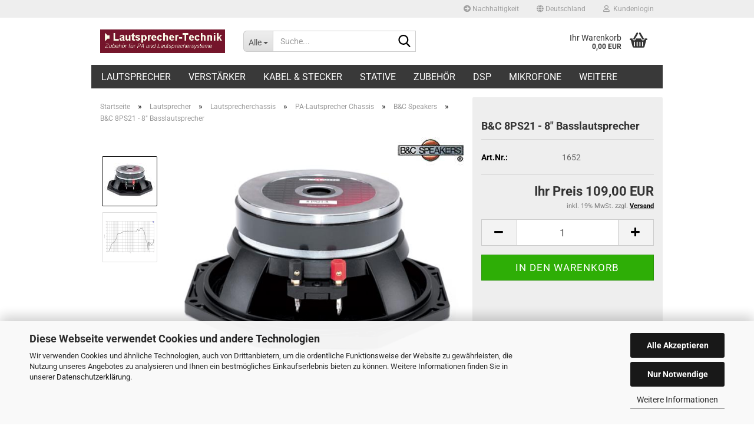

--- FILE ---
content_type: text/html; charset=utf-8
request_url: https://www.lautsprecher-technik.de/8PS21-Bass-Lautsprecher.html
body_size: 13009
content:
<!DOCTYPE html> <html xmlns="http://www.w3.org/1999/xhtml" dir="ltr" lang="de"> <head> <meta name="viewport" content="width=device-width, initial-scale=1, minimum-scale=1.0" /> <meta http-equiv="Content-Type" content="text/html; charset=utf-8" /> <meta name="language" content="de" /> <meta name="keywords" content="B&amp;C, 8PS21, Basslautsprecher" /> <meta name="description" content="B&amp;C 8PS21 Basslautsprecher 8 Zoll 8 Ohm" /> <title>B&amp;C 8PS21 - 8&quot; Basslautsprecher - Lautsprecher-Technik</title> <meta property="og:title" content="B&amp;C 8PS21 - 8&quot; Basslautsprecher" /> <meta property="og:site_name" content="" /> <meta property="og:locale" content="de_DE" /> <meta property="og:type" content="product" /> <meta property="og:description" content="B&amp;C 8PS21 Basslautsprecher 8 Zoll 8 Ohm" /> <meta property="og:image" content="https://www.lautsprecher-technik.de/images/product_images/info_images/8PS21-rear.jpg" /> <meta property="og:image" content="https://www.lautsprecher-technik.de/images/product_images/info_images/8ps21_c.png" /> <base href="https://www.lautsprecher-technik.de/" /> <link rel="shortcut icon" href="https://www.lautsprecher-technik.de/images/logos/favicon.ico" type="image/x-icon" /> <link id="main-css" type="text/css" rel="stylesheet" href="public/theme/styles/system/main.min.css?bust=1768664308" /> <meta name="robots" content="index,follow" /> <link rel="canonical" href="https://www.lautsprecher-technik.de/8PS21-Bass-Lautsprecher.html" /> <meta property="og:url" content="https://www.lautsprecher-technik.de/8PS21-Bass-Lautsprecher.html"> <script src="https://cdn.gambiohub.com/sdk/1.2.0/dist/bundle.js"></script><script>var payPalText = {"ecsNote":"Bitte w\u00e4hlen Sie ihre gew\u00fcnschte PayPal-Zahlungsweise.","paypalUnavailable":"PayPal steht f\u00fcr diese Transaktion im Moment nicht zur Verf\u00fcgung.","errorContinue":"weiter","continueToPayPal":"Weiter mit","errorCheckData":"Es ist ein Fehler aufgetreten. Bitte \u00fcberpr\u00fcfen Sie Ihre Eingaben."};var payPalButtonSettings = {"env":"live","commit":false,"style":{"label":"checkout","shape":"rect","color":"blue","layout":"vertical","tagline":false},"locale":"","fundingCardAllowed":true,"fundingELVAllowed":true,"fundingCreditAllowed":false,"createPaymentUrl":"https:\/\/www.lautsprecher-technik.de\/shop.php?do=PayPalHub\/CreatePayment&initiator=ecs","authorizedPaymentUrl":"https:\/\/www.lautsprecher-technik.de\/shop.php?do=PayPalHub\/AuthorizedPayment&initiator=ecs","checkoutUrl":"https:\/\/www.lautsprecher-technik.de\/shop.php?do=PayPalHub\/RedirectGuest","useVault":false,"jssrc":"https:\/\/www.paypal.com\/sdk\/js?client-id=AVEjCpwSc-e9jOY8dHKoTUckaKtPo0shiwe_T2rKtxp30K4TYGRopYjsUS6Qmkj6bILd7Nt72pbMWCXe&commit=false&intent=capture&components=buttons%2Cmarks%2Cmessages%2Cfunding-eligibility%2Cgooglepay%2Capplepay%2Ccard-fields&integration-date=2021-11-25&enable-funding=paylater&merchant-id=SY7DWDJHPSY9U&currency=EUR","partnerAttributionId":"GambioGmbH_Cart_Hub_PPXO","createOrderUrl":"https:\/\/www.lautsprecher-technik.de\/shop.php?do=PayPalHub\/CreateOrder&initiator=ecs","getOrderUrl":"https:\/\/www.lautsprecher-technik.de\/shop.php?do=PayPalHub\/GetOrder","approvedOrderUrl":"https:\/\/www.lautsprecher-technik.de\/shop.php?do=PayPalHub\/ApprovedOrder&initiator=ecs","paymentApproved":false,"developmentMode":false,"cartAmount":0};var jsShoppingCart = {"languageCode":"de","verifySca":"https:\/\/www.lautsprecher-technik.de\/shop.php?do=PayPalHub\/VerifySca","totalAmount":"0.00","currency":"EUR","env":"live","commit":false,"style":{"label":"checkout","shape":"rect","color":"blue","layout":"vertical","tagline":false},"locale":"","fundingCardAllowed":true,"fundingELVAllowed":true,"fundingCreditAllowed":false,"createPaymentUrl":"https:\/\/www.lautsprecher-technik.de\/shop.php?do=PayPalHub\/CreatePayment&initiator=ecs","authorizedPaymentUrl":"https:\/\/www.lautsprecher-technik.de\/shop.php?do=PayPalHub\/AuthorizedPayment&initiator=ecs","checkoutUrl":"https:\/\/www.lautsprecher-technik.de\/shop.php?do=PayPalHub\/RedirectGuest","useVault":false,"jssrc":"https:\/\/www.paypal.com\/sdk\/js?client-id=AVEjCpwSc-e9jOY8dHKoTUckaKtPo0shiwe_T2rKtxp30K4TYGRopYjsUS6Qmkj6bILd7Nt72pbMWCXe&commit=false&intent=capture&components=buttons%2Cmarks%2Cmessages%2Cfunding-eligibility%2Cgooglepay%2Capplepay%2Ccard-fields&integration-date=2021-11-25&enable-funding=paylater&merchant-id=SY7DWDJHPSY9U&currency=EUR","partnerAttributionId":"GambioGmbH_Cart_Hub_PPXO","createOrderUrl":"https:\/\/www.lautsprecher-technik.de\/shop.php?do=PayPalHub\/CreateOrder&initiator=ecs","getOrderUrl":"https:\/\/www.lautsprecher-technik.de\/shop.php?do=PayPalHub\/GetOrder","approvedOrderUrl":"https:\/\/www.lautsprecher-technik.de\/shop.php?do=PayPalHub\/ApprovedOrder&initiator=ecs","paymentApproved":false,"developmentMode":false,"cartAmount":0};var payPalBannerSettings = {"useVault":false,"jssrc":"https:\/\/www.paypal.com\/sdk\/js?client-id=AVEjCpwSc-e9jOY8dHKoTUckaKtPo0shiwe_T2rKtxp30K4TYGRopYjsUS6Qmkj6bILd7Nt72pbMWCXe&commit=false&intent=capture&components=buttons%2Cmarks%2Cmessages%2Cfunding-eligibility%2Cgooglepay%2Capplepay%2Ccard-fields&integration-date=2021-11-25&enable-funding=paylater&merchant-id=SY7DWDJHPSY9U&currency=EUR","partnerAttributionId":"GambioGmbH_Cart_Hub_PPXO","positions":{"cartBottom":{"placement":"cart","style":{"layout":"text","logo":{"type":"primary"},"text":{"color":"black"},"color":"blue","ratio":"1x1"}},"product":{"placement":"product","style":{"layout":"text","logo":{"type":"primary"},"text":{"color":"black"},"color":"blue","ratio":"1x1"}}},"currency":"EUR","cartAmount":0,"productsPrice":109};</script><script id="paypalconsent" type="application/json">{"purpose_id":5}</script><script data-type="text/javascript" data-managed="as-oil" data-purposes="5" type="as-oil">
window.PayPalAsOilClearToLoad = true;
window.dispatchEvent(new Event('PayPalClearedToLoad'));
</script><script src="GXModules/Gambio/Hub/Shop/Javascript/PayPalLoader-bust_1758138388.js" async></script><link rel="stylesheet" href="https://cdn.gambiohub.com/sdk/1.2.0/dist/css/gambio_hub.css"> </head> <body class="page-product-info" data-gambio-namespace="https://www.lautsprecher-technik.de/public/theme/javascripts/system" data-jse-namespace="https://www.lautsprecher-technik.de/JSEngine/build" data-gambio-controller="initialize" data-gambio-widget="input_number responsive_image_loader transitions header image_maps modal history dropdown core_workarounds anchor" data-input_number-separator="," > <div id="outer-wrapper" > <header id="header" class="navbar"> <div id="topbar-container"> <div class="navbar-topbar"> <nav data-gambio-widget="menu link_crypter" data-menu-switch-element-position="false" data-menu-events='{"desktop": ["click"], "mobile": ["click"]}' data-menu-ignore-class="dropdown-menu"> <ul class="nav navbar-nav navbar-right" data-menu-replace="partial"> <li class="navbar-topbar-item"> <ul id="secondaryNavigation" class="nav navbar-nav ignore-menu"> <li class="navbar-topbar-item hidden-xs content-manager-item"> <a title="Nachhaltigkeit" href="https://www.lautsprecher-technik.de/info/nachhaltigkeit.html" > <span class="fa fa-arrow-circle-right visble-xs-block"></span>
                                                    Nachhaltigkeit
                                                </a> </li> </ul> <script id="secondaryNavigation-menu-template" type="text/mustache">
                                    
                                        <ul id="secondaryNavigation" class="nav navbar-nav">
                                            <li v-for="(item, index) in items" class="navbar-topbar-item hidden-xs content-manager-item">
                                                <a href="javascript:;" :title="item.title" @click="goTo(item.content)">
                                                    <span class="fa fa-arrow-circle-right visble-xs-block"></span>
                                                    {{item.title}}
                                                </a>
                                            </li>
                                        </ul>
                                    
                                </script> </li> <li class="dropdown navbar-topbar-item first"> <a href="#" class="dropdown-toggle" data-toggle-hover="dropdown" role="button" aria-label="" title=""> <span class="hidden-xs"> <span class="fa fa-globe"></span>
																	
																															

															Deutschland
														</span> <span class="visible-xs-block">
															&nbsp;Lieferland
														</span> </a> <ul class="level_2 dropdown-menu ignore-menu arrow-top"> <li class="arrow"></li> <li> <form action="/8PS21-Bass-Lautsprecher.html" method="POST" class="form-horizontal"> <div class="form-group"> <label style="display: inline">Lieferland
																	    <select name="switch_country" class="form-control"> <option value="BE" >Belgien</option> <option value="BG" >Bulgarien</option> <option value="DE" selected>Deutschland</option> <option value="DK" >Dänemark</option> <option value="EE" >Estland</option> <option value="FI" >Finnland</option> <option value="FR" >Frankreich</option> <option value="GR" >Griechenland</option> <option value="IE" >Irland</option> <option value="IT" >Italien</option> <option value="HR" >Kroatien</option> <option value="LV" >Lettland</option> <option value="LI" >Liechtenstein</option> <option value="LT" >Litauen</option> <option value="LU" >Luxemburg</option> <option value="MT" >Malta</option> <option value="NL" >Niederlande</option> <option value="AT" >Österreich</option> <option value="PL" >Polen</option> <option value="PT" >Portugal</option> <option value="RO" >Rumänien</option> <option value="SE" >Schweden</option> <option value="CH" >Schweiz</option> <option value="SK" >Slowakei (Slowakische Republik)</option> <option value="SI" >Slowenien</option> <option value="ES" >Spanien</option> <option value="CZ" >Tschechische Republik</option> <option value="HU" >Ungarn</option> <option value="CY" >Zypern</option> </select> </label
																</div> <div class="dropdown-footer row"> <input type="submit" class="btn btn-primary btn-block" value="Speichern" title="Speichern" /> </div> </form> </li> </ul> </li> <li class="dropdown navbar-topbar-item"> <a title="Anmeldung" href="/8PS21-Bass-Lautsprecher.html#" class="dropdown-toggle" data-toggle-hover="dropdown" role="button" aria-label="Kundenlogin"> <span class="fa fa-user-o"></span>
														
																									

												&nbsp;Kundenlogin
											</a> <ul class="dropdown-menu dropdown-menu-login arrow-top"> <li class="arrow"></li> <li class="dropdown-header hidden-xs">Kundenlogin</li> <li> <form action="https://www.lautsprecher-technik.de/login.php?action=process" method="post" class="form-horizontal"> <input type="hidden" name="return_url" value="https://www.lautsprecher-technik.de/8PS21-Bass-Lautsprecher.html"> <input type="hidden" name="return_url_hash" value="312be47a8f7d935ba44119ccbf45b9700d7d810aaff7beb3bc74217c0a759dd5"> <div class="form-group"> <label for="box-login-dropdown-login-username" class="form-control sr-only">E-Mail</label> <input autocomplete="username" type="email" id="box-login-dropdown-login-username" oninvalid="this.setCustomValidity('Bitte geben Sie eine korrekte Emailadresse ein.')" class="form-control" placeholder="E-Mail" name="email_address" /> </div> <div class="form-group password-form-field" data-gambio-widget="show_password"> <label for="box-login-dropdown-login-password" class="form-control sr-only">Passwort</label> <input autocomplete="current-password" type="password" id="box-login-dropdown-login-password" class="form-control" placeholder="Passwort" name="password" /> <button class="btn show-password hidden" type="button"> <i class="fa fa-eye" aria-hidden="true"></i> <span class="sr-only">Toggle Password View</span> </button> </div> <div class="dropdown-footer row"> <input type="submit" class="btn btn-primary btn-block" value="Anmelden" /> <ul> <li> <a title="Konto erstellen" href="https://www.lautsprecher-technik.de/shop.php?do=CreateRegistree">
												Konto erstellen
											</a> </li> <li> <a title="Passwort vergessen?" href="https://www.lautsprecher-technik.de/password_double_opt.php">
												Passwort vergessen?
											</a> </li> </ul> </div> </form> </li> </ul> </li> <li class="navbar-topbar-item visible-xs"> <a title="Nachhaltigkeit" href="https://www.lautsprecher-technik.de/info/nachhaltigkeit.html" > <span class="fa fa-arrow-circle-right"></span>
											&nbsp;Nachhaltigkeit
										</a> </li> </ul> </nav> </div> </div> <div class="inside"> <div class="row"> <div class="navbar-header" data-gambio-widget="mobile_menu"> <div id="navbar-brand" class="navbar-brand"> <a href="https://www.lautsprecher-technik.de/" title=""> <img id="main-header-logo" class="img-responsive" src="https://www.lautsprecher-technik.de/images/logos/lt_logo_logo.jpg" alt="-Logo"> </a> </div> <button type="button" class="navbar-toggle" aria-label="navigationbar toggle button" data-mobile_menu-target="#categories .navbar-collapse" data-mobile_menu-body-class="categories-open" data-mobile_menu-toggle-content-visibility> <img src="public/theme/images/svgs/bars.svg" class="gx-menu svg--inject" alt="menu bars icon"> </button> <button type="button" class="navbar-toggle cart-icon" data-mobile_menu-location="shopping_cart.php"> <img src="public/theme/images/svgs/basket.svg" class="gx-cart-basket svg--inject" alt="shopping cart icon"> <span class="cart-products-count hidden">
				0
			</span> </button> <button type="button" class="navbar-toggle" data-mobile_menu-target=".navbar-search" data-mobile_menu-body-class="search-open" data-mobile_menu-toggle-content-visibility  aria-label=""> <img src="public/theme/images/svgs/search.svg" class="gx-search svg--inject" alt=""> </button> </div> <div class="navbar-search collapse"> <p class="navbar-search-header dropdown-header">Suche</p> <form role="search" action="advanced_search_result.php" method="get" data-gambio-widget="live_search"> <div class="navbar-search-input-group input-group"> <div class="navbar-search-input-group-btn input-group-btn custom-dropdown" data-dropdown-trigger-change="false" data-dropdown-trigger-no-change="false"> <button aria-label="Suche..." type="button" class="btn btn-default dropdown-toggle" data-toggle="dropdown" aria-haspopup="true" aria-expanded="false"> <span class="dropdown-name">Alle</span> <span class="caret"></span> </button> <ul class="dropdown-menu"> <li><a href="#" data-rel="0">Alle</a></li> <li><a href="#" data-rel="155">Verstärker</a></li> <li><a href="#" data-rel="216">Lautsprecher</a></li> <li><a href="#" data-rel="39">Kabel & Stecker</a></li> <li><a href="#" data-rel="30">Stative</a></li> <li><a href="#" data-rel="40">Zubehör</a></li> <li><a href="#" data-rel="221">DSP</a></li> <li><a href="#" data-rel="223">Mikrofone</a></li> <li><a href="#" data-rel="59">Demo- und Gebrauchtware</a></li> <li><a href="#" data-rel="225">Gehäuse</a></li> </ul> <label for="top-search-button-categories-id" class="sr-only">Alle</label> <select id="top-search-button-categories-id" name="categories_id"> <option value="0">Alle</option> <option value="155">Verstärker</option> <option value="216">Lautsprecher</option> <option value="39">Kabel & Stecker</option> <option value="30">Stative</option> <option value="40">Zubehör</option> <option value="221">DSP</option> <option value="223">Mikrofone</option> <option value="59">Demo- und Gebrauchtware</option> <option value="225">Gehäuse</option> </select> </div> <input type="text" id="search-field-input" name="keywords" placeholder="Suche..." class="form-control search-input" autocomplete="off" /> <button type="submit" class="form-control-feedback" aria-label="Suchen"> <img src="public/theme/images/svgs/search.svg" class="gx-search-input svg--inject" alt=""> </button> <label for="search-field-input" class="control-label sr-only">Suche...</label> </div> <input type="hidden" value="1" name="inc_subcat" /> <div class="navbar-search-footer visible-xs-block"> <button class="btn btn-primary btn-block" type="submit">
								Suche...
							</button> <a href="advanced_search.php" class="btn btn-default btn-block" title="Erweiterte Suche">
								Erweiterte Suche
							</a> </div> <div class="search-result-container"></div> </form> </div> <div class="custom-container"> <div class="inside"> </div> </div> <nav id="cart-container" class="navbar-cart" data-gambio-widget="menu cart_dropdown" data-menu-switch-element-position="false"> <ul class="cart-container-inner"> <li> <a href="https://www.lautsprecher-technik.de/shopping_cart.php" class="dropdown-toggle"> <img src="public/theme/images/svgs/basket.svg" alt="shopping cart icon" class="gx-cart-basket svg--inject"> <span class="cart">
									Ihr Warenkorb<br /> <span class="products">
										0,00 EUR
									</span> </span> <span class="cart-products-count hidden"> </span> </a> <ul class="dropdown-menu arrow-top cart-dropdown cart-empty"> <li class="arrow"></li> <script>
            function ga4ViewCart() {
                console.log('GA4 is disabled');
            }
        </script> <li class="cart-dropdown-inside"> <div class="cart-empty">
							Sie haben noch keine Artikel in Ihrem Warenkorb.
						</div> </li> </ul> </li> </ul> </nav> </div> </div> <noscript> <div class="alert alert-danger noscript-notice" role="alert">
			JavaScript ist in Ihrem Browser deaktiviert. Aktivieren Sie JavaScript, um alle Funktionen des Shops nutzen und alle Inhalte sehen zu können.
		</div> </noscript> <div id="categories"> <div class="navbar-collapse collapse"> <nav class="navbar-default navbar-categories" data-gambio-widget="menu"> <ul class="level-1 nav navbar-nav"> <li class="dropdown level-1-child" data-id="216"> <a class="dropdown-toggle" href="https://www.lautsprecher-technik.de/lautsprecher/" title="Lautsprecher">
												
													Lautsprecher
												
																							</a> <ul data-level="2" class="level-2 dropdown-menu dropdown-menu-child"> <li class="enter-category hidden-sm hidden-md hidden-lg show-more"> <a class="dropdown-toggle" href="https://www.lautsprecher-technik.de/lautsprecher/" title="Lautsprecher">
																		
																			Lautsprecher anzeigen
																		
																	</a> </li> <li class="dropdown level-2-child"> <a href="https://www.lautsprecher-technik.de/lautsprecher/lautsprecherchassis/" title="Lautsprecherchassis">
																			Lautsprecherchassis
																		</a> <ul data-level="3" class="level-3 dropdown-menu dropdown-menu-child"> <li class="enter-category"> <a href="https://www.lautsprecher-technik.de/lautsprecher/lautsprecherchassis/" title="Lautsprecherchassis" class="dropdown-toggle">
																						Lautsprecherchassis anzeigen
																					</a> </li> <li class="level-3-child"> <a href="https://www.lautsprecher-technik.de/lautsprecher/lautsprecherchassis/pa-lautsprecher/" title="PA-Lautsprecher Chassis">
																								PA-Lautsprecher Chassis
																							</a> </li> <li class="level-3-child"> <a href="https://www.lautsprecher-technik.de/lautsprecher/lautsprecherchassis/einbaulautsprecher/" title="Einbaulautsprecher">
																								Einbaulautsprecher
																							</a> </li> <li class="level-3-child"> <a href="https://www.lautsprecher-technik.de/lautsprecher/lautsprecherchassis/gitarre-und-bass/" title="Gitarre und Bass">
																								Gitarre und Bass
																							</a> </li> <li class="level-3-child"> <a href="https://www.lautsprecher-technik.de/lautsprecher/lautsprecherchassis/hifi-lautsprecher/" title="HiFi-Lautsprecher">
																								HiFi-Lautsprecher
																							</a> </li> <li class="level-3-child"> <a href="https://www.lautsprecher-technik.de/lautsprecher/lautsprecherchassis/nach-durchmesser/" title="Lautsprecher nach Durchmesser">
																								Lautsprecher nach Durchmesser
																							</a> </li> </ul> </li> <li class="dropdown level-2-child"> <a href="https://www.lautsprecher-technik.de/lautsprecher/hochtonhoerner/" title="Hochtonhörner">
																			Hochtonhörner
																		</a> <ul data-level="3" class="level-3 dropdown-menu dropdown-menu-child"> <li class="enter-category"> <a href="https://www.lautsprecher-technik.de/lautsprecher/hochtonhoerner/" title="Hochtonhörner" class="dropdown-toggle">
																						Hochtonhörner anzeigen
																					</a> </li> <li class="level-3-child"> <a href="https://www.lautsprecher-technik.de/lautsprecher/hochtonhoerner/1-zoll-anschluss/" title="1 Zoll Anschluß">
																								1 Zoll Anschluß
																							</a> </li> <li class="level-3-child"> <a href="https://www.lautsprecher-technik.de/lautsprecher/hochtonhoerner/1-4-zoll-anschluss/" title="1.4 Zoll Anschluß">
																								1.4 Zoll Anschluß
																							</a> </li> <li class="level-3-child"> <a href="https://www.lautsprecher-technik.de/lautsprecher/hochtonhoerner/2-zoll-anschluss/" title="2 Zoll Anschluß">
																								2 Zoll Anschluß
																							</a> </li> <li class="level-3-child"> <a href="https://www.lautsprecher-technik.de/lautsprecher/hochtonhoerner/adaper/" title="Adaper">
																								Adaper
																							</a> </li> <li class="level-3-child"> <a href="https://www.lautsprecher-technik.de/lautsprecher/hochtonhoerner/limmer-horns/" title="Limmer Horns">
																								Limmer Horns
																							</a> </li> </ul> </li> <li class="level-2-child"> <a href="https://www.lautsprecher-technik.de/lautsprecher/lautsprecherbausaetze-236/" title="Frequenzweichen">
																			Frequenzweichen
																		</a> </li> <li class="dropdown level-2-child"> <a href="https://www.lautsprecher-technik.de/lautsprecher/lautsprecherbausaetze/" title="Lautsprecherbausätze">
																			Lautsprecherbausätze
																		</a> <ul data-level="3" class="level-3 dropdown-menu dropdown-menu-child"> <li class="enter-category"> <a href="https://www.lautsprecher-technik.de/lautsprecher/lautsprecherbausaetze/" title="Lautsprecherbausätze" class="dropdown-toggle">
																						Lautsprecherbausätze anzeigen
																					</a> </li> <li class="level-3-child"> <a href="https://www.lautsprecher-technik.de/lautsprecher/lautsprecherbausaetze/Gehaeusebau/" title="Gehäusebau">
																								Gehäusebau
																							</a> </li> <li class="level-3-child"> <a href="https://www.lautsprecher-technik.de/lautsprecher/lautsprecherbausaetze/pa-lautsprecher-104/" title="PA-Lautsprecher">
																								PA-Lautsprecher
																							</a> </li> </ul> </li> <li class="enter-category hidden-more hidden-xs"> <a class="dropdown-toggle col-xs-6" href="https://www.lautsprecher-technik.de/lautsprecher/" title="Lautsprecher">Lautsprecher anzeigen</a> <span class="close-menu-container col-xs-6"> <span class="close-flyout"> <i class="fa fa-close"></i> </span> </span> </li> </ul> </li> <li class="dropdown level-1-child" data-id="155"> <a class="dropdown-toggle" href="https://www.lautsprecher-technik.de/verstaerker-endstufen/" title="Verstärker">
												
													Verstärker
												
																							</a> <ul data-level="2" class="level-2 dropdown-menu dropdown-menu-child"> <li class="enter-category hidden-sm hidden-md hidden-lg show-more"> <a class="dropdown-toggle" href="https://www.lautsprecher-technik.de/verstaerker-endstufen/" title="Verstärker">
																		
																			Verstärker anzeigen
																		
																	</a> </li> <li class="level-2-child"> <a href="https://www.lautsprecher-technik.de/verstaerker-endstufen/bittner/" title="Bittner Verstärker">
																			Bittner Verstärker
																		</a> </li> <li class="level-2-child"> <a href="https://www.lautsprecher-technik.de/verstaerker-endstufen/lexa-audio/" title="Lexa Audio">
																			Lexa Audio
																		</a> </li> <li class="level-2-child"> <a href="https://www.lautsprecher-technik.de/verstaerker-endstufen/qsc/" title="QSC">
																			QSC
																		</a> </li> <li class="enter-category hidden-more hidden-xs"> <a class="dropdown-toggle col-xs-6" href="https://www.lautsprecher-technik.de/verstaerker-endstufen/" title="Verstärker">Verstärker anzeigen</a> <span class="close-menu-container col-xs-6"> <span class="close-flyout"> <i class="fa fa-close"></i> </span> </span> </li> </ul> </li> <li class="dropdown level-1-child" data-id="39"> <a class="dropdown-toggle" href="https://www.lautsprecher-technik.de/kabel-stecker/" title="Kabel &amp; Stecker">
												
													Kabel &amp; Stecker
												
																							</a> <ul data-level="2" class="level-2 dropdown-menu dropdown-menu-child"> <li class="enter-category hidden-sm hidden-md hidden-lg show-more"> <a class="dropdown-toggle" href="https://www.lautsprecher-technik.de/kabel-stecker/" title="Kabel &amp; Stecker">
																		
																			Kabel & Stecker anzeigen
																		
																	</a> </li> <li class="level-2-child"> <a href="https://www.lautsprecher-technik.de/kabel-stecker/adapter/" title="Adapter">
																			Adapter
																		</a> </li> <li class="level-2-child"> <a href="https://www.lautsprecher-technik.de/kabel-stecker/kabelbinder-klettband/" title="Kabelbinder + Klettband">
																			Kabelbinder + Klettband
																		</a> </li> <li class="level-2-child"> <a href="https://www.lautsprecher-technik.de/kabel-stecker/lautsprecherkabel/" title="Lautsprecherkabel">
																			Lautsprecherkabel
																		</a> </li> <li class="level-2-child"> <a href="https://www.lautsprecher-technik.de/kabel-stecker/mikrofon-und-instrumentenkabel/" title="Mikrofon- und Instrumentenkabel">
																			Mikrofon- und Instrumentenkabel
																		</a> </li> <li class="level-2-child"> <a href="https://www.lautsprecher-technik.de/kabel-stecker/steckverbinder/" title="Steckverbinder">
																			Steckverbinder
																		</a> </li> <li class="enter-category hidden-more hidden-xs"> <a class="dropdown-toggle col-xs-6" href="https://www.lautsprecher-technik.de/kabel-stecker/" title="Kabel &amp; Stecker">Kabel & Stecker anzeigen</a> <span class="close-menu-container col-xs-6"> <span class="close-flyout"> <i class="fa fa-close"></i> </span> </span> </li> </ul> </li> <li class="dropdown level-1-child" data-id="30"> <a class="dropdown-toggle" href="https://www.lautsprecher-technik.de/stative/" title="Stative">
												
													Stative
												
																							</a> <ul data-level="2" class="level-2 dropdown-menu dropdown-menu-child"> <li class="enter-category hidden-sm hidden-md hidden-lg show-more"> <a class="dropdown-toggle" href="https://www.lautsprecher-technik.de/stative/" title="Stative">
																		
																			Stative anzeigen
																		
																	</a> </li> <li class="level-2-child"> <a href="https://www.lautsprecher-technik.de/stative/bildschirmstative/" title="Bildschirmstative">
																			Bildschirmstative
																		</a> </li> <li class="level-2-child"> <a href="https://www.lautsprecher-technik.de/stative/flughardware-und-stativflansche/" title="Flughardware">
																			Flughardware
																		</a> </li> <li class="level-2-child"> <a href="https://www.lautsprecher-technik.de/stative/lautsprecherstative/" title="Lautsprecherstative">
																			Lautsprecherstative
																		</a> </li> <li class="level-2-child"> <a href="https://www.lautsprecher-technik.de/stative/lichtstative/" title="Lichtstative">
																			Lichtstative
																		</a> </li> <li class="level-2-child"> <a href="https://www.lautsprecher-technik.de/stative/mikrofonstative/" title="Mikrofonstative">
																			Mikrofonstative
																		</a> </li> <li class="enter-category hidden-more hidden-xs"> <a class="dropdown-toggle col-xs-6" href="https://www.lautsprecher-technik.de/stative/" title="Stative">Stative anzeigen</a> <span class="close-menu-container col-xs-6"> <span class="close-flyout"> <i class="fa fa-close"></i> </span> </span> </li> </ul> </li> <li class="dropdown level-1-child" data-id="40"> <a class="dropdown-toggle" href="https://www.lautsprecher-technik.de/zubehoer/" title="Zubehör">
												
													Zubehör
												
																							</a> <ul data-level="2" class="level-2 dropdown-menu dropdown-menu-child"> <li class="enter-category hidden-sm hidden-md hidden-lg show-more"> <a class="dropdown-toggle" href="https://www.lautsprecher-technik.de/zubehoer/" title="Zubehör">
																		
																			Zubehör anzeigen
																		
																	</a> </li> <li class="level-2-child"> <a href="https://www.lautsprecher-technik.de/zubehoer/anschlussplatten/" title="Anschlussplatten">
																			Anschlussplatten
																		</a> </li> <li class="level-2-child"> <a href="https://www.lautsprecher-technik.de/zubehoer/bassreflexrohre/" title="Bassreflexrohre">
																			Bassreflexrohre
																		</a> </li> <li class="level-2-child"> <a href="https://www.lautsprecher-technik.de/zubehoer/dicht-daemmstoffe/" title="Dicht/Dämmstoffe">
																			Dicht/Dämmstoffe
																		</a> </li> <li class="level-2-child"> <a href="https://www.lautsprecher-technik.de/zubehoer/ecken/" title="Ecken">
																			Ecken
																		</a> </li> <li class="level-2-child"> <a href="https://www.lautsprecher-technik.de/zubehoer/griffe/" title="Griffe">
																			Griffe
																		</a> </li> <li class="level-2-child"> <a href="https://www.lautsprecher-technik.de/zubehoer/gummifuesse/" title="Gummifüsse">
																			Gummifüsse
																		</a> </li> <li class="level-2-child"> <a href="https://www.lautsprecher-technik.de/zubehoer/lautsprechergitter/" title="Lautsprechergitter">
																			Lautsprechergitter
																		</a> </li> <li class="level-2-child"> <a href="https://www.lautsprecher-technik.de/zubehoer/oberflaechenbeschichtung/" title="Oberflächenbeschichtung">
																			Oberflächenbeschichtung
																		</a> </li> <li class="level-2-child"> <a href="https://www.lautsprecher-technik.de/zubehoer/rollen/" title="Rollen">
																			Rollen
																		</a> </li> <li class="level-2-child"> <a href="https://www.lautsprecher-technik.de/zubehoer/schaumstoffe/" title="Schaumstoffe">
																			Schaumstoffe
																		</a> </li> <li class="level-2-child"> <a href="https://www.lautsprecher-technik.de/zubehoer/schrauben-nieten/" title="Schrauben/Nieten">
																			Schrauben/Nieten
																		</a> </li> <li class="level-2-child"> <a href="https://www.lautsprecher-technik.de/zubehoer/stativflansche/" title="Stativflansche">
																			Stativflansche
																		</a> </li> <li class="level-2-child"> <a href="https://www.lautsprecher-technik.de/zubehoer/verschluesse/" title="Verschlüsse">
																			Verschlüsse
																		</a> </li> <li class="level-2-child"> <a href="https://www.lautsprecher-technik.de/zubehoer/warnex-strukturlack/" title="Warnex Strukturlack">
																			Warnex Strukturlack
																		</a> </li> <li class="enter-category hidden-more hidden-xs"> <a class="dropdown-toggle col-xs-6" href="https://www.lautsprecher-technik.de/zubehoer/" title="Zubehör">Zubehör anzeigen</a> <span class="close-menu-container col-xs-6"> <span class="close-flyout"> <i class="fa fa-close"></i> </span> </span> </li> </ul> </li> <li class="level-1-child" data-id="221"> <a class="dropdown-toggle" href="https://www.lautsprecher-technik.de/dsp-lautsprecher-management/" title="DSP">
												
													DSP
												
																							</a> </li> <li class="level-1-child" data-id="223"> <a class="dropdown-toggle" href="https://www.lautsprecher-technik.de/Mikrofone/" title="Mikrofone">
												
													Mikrofone
												
																							</a> </li> <li class="level-1-child" data-id="59"> <a class="dropdown-toggle" href="https://www.lautsprecher-technik.de/demo-und-gebrauchtware/" title="Demo- und Gebrauchtware">
												
													Demo- und Gebrauchtware
												
																							</a> </li> <li class="level-1-child" data-id="225"> <a class="dropdown-toggle" href="https://www.lautsprecher-technik.de/gehaeuse/" title="Gehäuse">
												
													Gehäuse
												
																							</a> </li> <li id="mainNavigation" class="custom custom-entries hidden-xs"> </li> <script id="mainNavigation-menu-template" type="text/mustache">
                
				    <li id="mainNavigation" class="custom custom-entries hidden-xs">
                        <a v-for="(item, index) in items" href="javascript:;" @click="goTo(item.content)">
                            {{item.title}}
                        </a>
                    </li>
                
            </script> <li class="dropdown dropdown-more" style="display: none"> <a class="dropdown-toggle" href="#" title="">
										Weitere
									</a> <ul class="level-2 dropdown-menu ignore-menu"></ul> </li> </ul> </nav> </div> </div> </header> <div id="wrapper"> <div class="row"> <div id="main"> <div class="main-inside"> <script type="application/ld+json">{"@context":"https:\/\/schema.org","@type":"BreadcrumbList","itemListElement":[{"@type":"ListItem","position":1,"name":"Startseite","item":"https:\/\/www.lautsprecher-technik.de\/"},{"@type":"ListItem","position":2,"name":"Lautsprecher","item":"https:\/\/www.lautsprecher-technik.de\/lautsprecher\/"},{"@type":"ListItem","position":3,"name":"Lautsprecherchassis","item":"https:\/\/www.lautsprecher-technik.de\/lautsprecher\/lautsprecherchassis\/"},{"@type":"ListItem","position":4,"name":"PA-Lautsprecher Chassis","item":"https:\/\/www.lautsprecher-technik.de\/lautsprecher\/lautsprecherchassis\/pa-lautsprecher\/"},{"@type":"ListItem","position":5,"name":"B&C Speakers","item":"https:\/\/www.lautsprecher-technik.de\/lautsprecher\/lautsprecherchassis\/pa-lautsprecher\/b-c-speakers\/"},{"@type":"ListItem","position":6,"name":"B&C 8PS21 - 8\" Basslautsprecher","item":"https:\/\/www.lautsprecher-technik.de\/8PS21-Bass-Lautsprecher.html"}]}</script> <div id="breadcrumb_navi"> <span class="breadcrumbEntry"> <a href="https://www.lautsprecher-technik.de/" class="headerNavigation" > <span aria-label="Startseite">Startseite</span> </a> </span> <span class="breadcrumbSeparator"> &raquo; </span> <span class="breadcrumbEntry"> <a href="https://www.lautsprecher-technik.de/lautsprecher/" class="headerNavigation" > <span aria-label="Lautsprecher">Lautsprecher</span> </a> </span> <span class="breadcrumbSeparator"> &raquo; </span> <span class="breadcrumbEntry"> <a href="https://www.lautsprecher-technik.de/lautsprecher/lautsprecherchassis/" class="headerNavigation" > <span aria-label="Lautsprecherchassis">Lautsprecherchassis</span> </a> </span> <span class="breadcrumbSeparator"> &raquo; </span> <span class="breadcrumbEntry"> <a href="https://www.lautsprecher-technik.de/lautsprecher/lautsprecherchassis/pa-lautsprecher/" class="headerNavigation" > <span aria-label="PA-Lautsprecher Chassis">PA-Lautsprecher Chassis</span> </a> </span> <span class="breadcrumbSeparator"> &raquo; </span> <span class="breadcrumbEntry"> <a href="https://www.lautsprecher-technik.de/lautsprecher/lautsprecherchassis/pa-lautsprecher/b-c-speakers/" class="headerNavigation" > <span aria-label="B&C Speakers">B&C Speakers</span> </a> </span> <span class="breadcrumbSeparator"> &raquo; </span> <span class="breadcrumbEntry"> <span aria-label="B&C 8PS21 - 8" Basslautsprecher">B&C 8PS21 - 8" Basslautsprecher</span> </span> </div> <div id="shop-top-banner"> </div> <script type="application/ld+json">
			{"@context":"http:\/\/schema.org","@type":"Product","name":"B&C 8PS21 - 8\" Basslautsprecher","description":"B&amp;C 8PS21 - 8&quot; Basslautsprecher    \tNominal Diameter 200 mm  \tNominal Impedance 8 Ohm  \tMinimum Impedence 7 Ohm  \tNominal Power Handling 200 W  \tContinuous Power Handling 400 W  \tSensitivity (1W\/1m) 94 dB  \tFrequency Range 70 - 3000 Hz  \tVoice Coil Diameter 50 mm    Technische Daten","image":["https:\/\/www.lautsprecher-technik.de\/images\/product_images\/info_images\/8PS21-rear.jpg","https:\/\/www.lautsprecher-technik.de\/images\/product_images\/info_images\/8ps21_c.png"],"url":"https:\/\/www.lautsprecher-technik.de\/8PS21-Bass-Lautsprecher.html","itemCondition":"NewCondition","offers":{"@type":"Offer","availability":"InStock","price":"109.00","priceCurrency":"EUR","priceSpecification":{"@type":"http:\/\/schema.org\/PriceSpecification","price":"109.00","priceCurrency":"EUR","valueAddedTaxIncluded":true},"url":"https:\/\/www.lautsprecher-technik.de\/8PS21-Bass-Lautsprecher.html","priceValidUntil":"2100-01-01 00:00:00"},"model":"1652","sku":"1652","manufacturer":{"@type":"Organization","name":"B&C Speakers"}}
		</script> <div class="product-info product-info-default row"> <div id="product_image_layer"> <div class="product-info-layer-image"> <div class="product-info-image-inside"> <script>
            
            window.addEventListener('DOMContentLoaded', function(){
				$.extend(true, $.magnificPopup.defaults, { 
					tClose: 'Schlie&szlig;en (Esc)', // Alt text on close button
					tLoading: 'L&auml;dt...', // Text that is displayed during loading. Can contain %curr% and %total% keys
					
					gallery: { 
						tPrev: 'Vorgänger (Linke Pfeiltaste)', // Alt text on left arrow
						tNext: 'Nachfolger (Rechte Pfeiltaste)', // Alt text on right arrow
						tCounter: '%curr% von %total%' // Markup for "1 of 7" counter
						
					}
				});
			});
            
		</script> <div> <div id="product-info-layer-image" class="swiper-container" data-gambio-_widget="swiper" data-swiper-target="" data-swiper-controls="#product-info-layer-thumbnails" data-swiper-slider-options='{"breakpoints": [], "initialSlide": 0, "pagination": ".js-product-info-layer-image-pagination", "nextButton": ".js-product-info-layer-image-button-next", "prevButton": ".js-product-info-layer-image-button-prev", "effect": "fade", "autoplay": null, "initialSlide": ""}' > <div class="swiper-wrapper" > <div class="swiper-slide" > <div class="swiper-slide-inside "> <img class="img-responsive" loading="lazy" src="images/product_images/popup_images/8PS21-rear.jpg" alt="B&C 8PS21 - 8&quot; Basslautsprecher" title="B&C 8PS21 - 8&quot; Basslautsprecher" data-magnifier-src="images/product_images/original_images/8PS21-rear.jpg" /> </div> </div> <div class="swiper-slide" data-index="1"> <div class="swiper-slide-inside "> <img class="img-responsive" loading="lazy" src="images/product_images/popup_images/8ps21_c.png" alt="B&C 8PS21 - 8&quot; Basslautsprecher" title="B&C 8PS21 - 8&quot; Basslautsprecher" data-magnifier-src="images/product_images/original_images/8ps21_c.png" /> </div> </div> </div> <script type="text/mustache">
					<template>
						
							{{#.}}
								<div class="swiper-slide {{className}}">
									<div class="swiper-slide-inside">
										<img loading="lazy" {{{srcattr}}} alt="{{title}}" title="{{title}}" />
									</div>
								</div>
							{{/.}}
						
					</template>
				</script> </div> <button class="js-product-info-layer-image-button-prev swiper-button-prev" role="button" tabindex="0" aria-label="vorherige Produkte"></button> <button class="js-product-info-layer-image-button-next swiper-button-next" role="button" tabindex="0" aria-label="nächste Produkte"></button> </div> </div> </div> <div class="product-info-layer-thumbnails"> <script>
            
            window.addEventListener('DOMContentLoaded', function(){
				$.extend(true, $.magnificPopup.defaults, { 
					tClose: 'Schlie&szlig;en (Esc)', // Alt text on close button
					tLoading: 'L&auml;dt...', // Text that is displayed during loading. Can contain %curr% and %total% keys
					
					gallery: { 
						tPrev: 'Vorgänger (Linke Pfeiltaste)', // Alt text on left arrow
						tNext: 'Nachfolger (Rechte Pfeiltaste)', // Alt text on right arrow
						tCounter: '%curr% von %total%' // Markup for "1 of 7" counter
						
					}
				});
			});
            
		</script> <div> <div id="product-info-layer-thumbnails" class="swiper-container" data-gambio-_widget="swiper" data-swiper-target="#product-info-layer-image" data-swiper-controls="" data-swiper-slider-options='{"breakpoints": [], "initialSlide": 0, "pagination": ".js-product-info-layer-thumbnails-pagination", "nextButton": ".js-product-info-layer-thumbnails-button-next", "prevButton": ".js-product-info-layer-thumbnails-button-prev", "spaceBetween": 10, "loop": false, "slidesPerView": "auto", "autoplay": null, "initialSlide": ""}' data-swiper-breakpoints="[]"> <div class="swiper-wrapper" > <div class="swiper-slide" > <div class="swiper-slide-inside "> <div class="align-middle"> <img loading="lazy" class="img-responsive" src="images/product_images/gallery_images/8PS21-rear.jpg" alt="Preview: B&C 8PS21 - 8&quot; Basslautsprecher" title="Preview: B&C 8PS21 - 8&quot; Basslautsprecher" data-magnifier-src="images/product_images/original_images/8PS21-rear.jpg" /> </div> </div> </div> <div class="swiper-slide" data-index="1"> <div class="swiper-slide-inside "> <div class="align-middle"> <img loading="lazy" class="img-responsive" src="images/product_images/gallery_images/8ps21_c.png" alt="Preview: B&C 8PS21 - 8&quot; Basslautsprecher" title="Preview: B&C 8PS21 - 8&quot; Basslautsprecher" data-magnifier-src="images/product_images/original_images/8ps21_c.png" /> </div> </div> </div> </div> <script type="text/mustache">
					<template>
						
							{{#.}}
								<div class="swiper-slide {{className}}">
									<div class="swiper-slide-inside">
										<img loading="lazy" {{{srcattr}}} alt="{{title}}" title="{{title}}" />
									</div>
								</div>
							{{/.}}
						
					</template>
				</script> </div> </div> </div> </div> <div class="product-info-content col-xs-12" data-gambio-widget="cart_handler" data-cart_handler-page="product-info"> <div class="row"> <div class="product-info-title-mobile  col-xs-12 visible-xs-block visible-sm-block"> <span>B&C 8PS21 - 8" Basslautsprecher</span> <div> </div> </div> <div class="product-info-stage col-xs-12 col-md-8"> <div id="image-collection-container"> <div class="product-info-image " data-gambio-widget="image_gallery"> <div class="product-info-image-inside"> <script>
            
            window.addEventListener('DOMContentLoaded', function(){
				$.extend(true, $.magnificPopup.defaults, { 
					tClose: 'Schlie&szlig;en (Esc)', // Alt text on close button
					tLoading: 'L&auml;dt...', // Text that is displayed during loading. Can contain %curr% and %total% keys
					
					gallery: { 
						tPrev: 'Vorgänger (Linke Pfeiltaste)', // Alt text on left arrow
						tNext: 'Nachfolger (Rechte Pfeiltaste)', // Alt text on right arrow
						tCounter: '%curr% von %total%' // Markup for "1 of 7" counter
						
					}
				});
			});
            
		</script> <div> <div id="product_image_swiper" class="swiper-container" data-gambio-widget="swiper" data-swiper-target="" data-swiper-controls="#product_thumbnail_swiper, #product_thumbnail_swiper_mobile" data-swiper-slider-options='{"breakpoints": [], "initialSlide": 0, "pagination": ".js-product_image_swiper-pagination", "nextButton": ".js-product_image_swiper-button-next", "prevButton": ".js-product_image_swiper-button-prev", "effect": "fade", "autoplay": null}' > <div class="swiper-wrapper" > <div class="swiper-slide" > <div class="swiper-slide-inside "> <a onclick="return false" href="images/product_images/original_images/8PS21-rear.jpg" title="B&C 8PS21 - 8&quot; Basslautsprecher"> <img class="img-responsive" loading="lazy" src="images/product_images/info_images/8PS21-rear.jpg" alt="B&C 8PS21 - 8&quot; Basslautsprecher" title="B&C 8PS21 - 8&quot; Basslautsprecher" data-magnifier-src="images/product_images/original_images/8PS21-rear.jpg" /> </a> </div> </div> <div class="swiper-slide" data-index="1"> <div class="swiper-slide-inside "> <a onclick="return false" href="images/product_images/original_images/8ps21_c.png" title="B&C 8PS21 - 8&quot; Basslautsprecher"> <img class="img-responsive" loading="lazy" src="images/product_images/info_images/8ps21_c.png" alt="B&C 8PS21 - 8&quot; Basslautsprecher" title="B&C 8PS21 - 8&quot; Basslautsprecher" data-magnifier-src="images/product_images/original_images/8ps21_c.png" /> </a> </div> </div> </div> <script type="text/mustache">
					<template>
						
							{{#.}}
								<div class="swiper-slide {{className}}">
									<div class="swiper-slide-inside">
										<img loading="lazy" {{{srcattr}}} alt="{{title}}" title="{{title}}" />
									</div>
								</div>
							{{/.}}
						
					</template>
				</script> </div> </div> </div> <input type="hidden" id="current-gallery-hash" value="c1ab27fc7eab37518020fded05722d02"> </div> <div class="product-info-thumbnails hidden-xs hidden-sm swiper-vertical"> <script>
            
            window.addEventListener('DOMContentLoaded', function(){
				$.extend(true, $.magnificPopup.defaults, { 
					tClose: 'Schlie&szlig;en (Esc)', // Alt text on close button
					tLoading: 'L&auml;dt...', // Text that is displayed during loading. Can contain %curr% and %total% keys
					
					gallery: { 
						tPrev: 'Vorgänger (Linke Pfeiltaste)', // Alt text on left arrow
						tNext: 'Nachfolger (Rechte Pfeiltaste)', // Alt text on right arrow
						tCounter: '%curr% von %total%' // Markup for "1 of 7" counter
						
					}
				});
			});
            
		</script> <div> <div id="product_thumbnail_swiper" class="swiper-container" data-gambio-widget="swiper" data-swiper-target="#product_image_swiper" data-swiper-controls="" data-swiper-slider-options='{"breakpoints": [], "initialSlide": 0, "pagination": ".js-product_thumbnail_swiper-pagination", "nextButton": ".js-product_thumbnail_swiper-button-next", "prevButton": ".js-product_thumbnail_swiper-button-prev", "spaceBetween": 10, "loop": false, "direction": "vertical", "slidesPerView": 4, "autoplay": null}' data-swiper-breakpoints="[]"> <div class="swiper-wrapper" > <div class="swiper-slide" > <div class="swiper-slide-inside vertical"> <div class="align-middle"> <img loading="lazy" class="img-responsive" src="images/product_images/gallery_images/8PS21-rear.jpg" alt="Preview: B&C 8PS21 - 8&quot; Basslautsprecher" title="Preview: B&C 8PS21 - 8&quot; Basslautsprecher" data-magnifier-src="images/product_images/original_images/8PS21-rear.jpg" /> </div> </div> </div> <div class="swiper-slide" data-index="1"> <div class="swiper-slide-inside vertical"> <div class="align-middle"> <img loading="lazy" class="img-responsive" src="images/product_images/gallery_images/8ps21_c.png" alt="Preview: B&C 8PS21 - 8&quot; Basslautsprecher" title="Preview: B&C 8PS21 - 8&quot; Basslautsprecher" data-magnifier-src="images/product_images/original_images/8ps21_c.png" /> </div> </div> </div> </div> <script type="text/mustache">
					<template>
						
							{{#.}}
								<div class="swiper-slide {{className}}">
									<div class="swiper-slide-inside">
										<img loading="lazy" {{{srcattr}}} alt="{{title}}" title="{{title}}" />
									</div>
								</div>
							{{/.}}
						
					</template>
				</script> </div> </div> </div> <div class="product-info-thumbnails-mobile col-xs-12 visible-xs-block visible-sm-block"> <script>
            
            window.addEventListener('DOMContentLoaded', function(){
				$.extend(true, $.magnificPopup.defaults, { 
					tClose: 'Schlie&szlig;en (Esc)', // Alt text on close button
					tLoading: 'L&auml;dt...', // Text that is displayed during loading. Can contain %curr% and %total% keys
					
					gallery: { 
						tPrev: 'Vorgänger (Linke Pfeiltaste)', // Alt text on left arrow
						tNext: 'Nachfolger (Rechte Pfeiltaste)', // Alt text on right arrow
						tCounter: '%curr% von %total%' // Markup for "1 of 7" counter
						
					}
				});
			});
            
		</script> <div> <div id="product_thumbnail_swiper_mobile" class="swiper-container" data-gambio-widget="swiper" data-swiper-target="#product_image_swiper" data-swiper-controls="" data-swiper-slider-options='{"breakpoints": [], "initialSlide": 0, "pagination": ".js-product_thumbnail_swiper_mobile-pagination", "nextButton": ".js-product_thumbnail_swiper_mobile-button-next", "prevButton": ".js-product_thumbnail_swiper_mobile-button-prev", "spaceBetween": 10, "loop": false, "direction": "horizontal", "slidesPerView": 4, "autoplay": null}' data-swiper-breakpoints="[]"> <div class="swiper-wrapper" > <div class="swiper-slide" > <div class="swiper-slide-inside "> <div class="align-vertical"> <img loading="lazy" src="images/product_images/gallery_images/8PS21-rear.jpg" alt="Mobile Preview: B&C 8PS21 - 8&quot; Basslautsprecher" title="Mobile Preview: B&C 8PS21 - 8&quot; Basslautsprecher" data-magnifier-src="images/product_images/original_images/8PS21-rear.jpg" /> </div> </div> </div> <div class="swiper-slide" data-index="1"> <div class="swiper-slide-inside "> <div class="align-vertical"> <img loading="lazy" src="images/product_images/gallery_images/8ps21_c.png" alt="Mobile Preview: B&C 8PS21 - 8&quot; Basslautsprecher" title="Mobile Preview: B&C 8PS21 - 8&quot; Basslautsprecher" data-magnifier-src="images/product_images/original_images/8ps21_c.png" /> </div> </div> </div> </div> <script type="text/mustache">
					<template>
						
							{{#.}}
								<div class="swiper-slide {{className}}">
									<div class="swiper-slide-inside">
										<img loading="lazy" {{{srcattr}}} alt="{{title}}" title="{{title}}" />
									</div>
								</div>
							{{/.}}
						
					</template>
				</script> </div> </div> </div> </div> <span class="manufacturer-logo"> <a href="index.php?manufacturers_id=2"> <img src="images/manufacturers/cat_bclogo.jpg" title="B&C Speakers" alt="B&C Speakers" class="img-responsive" /> </a> </span> </div> <div class="product-info-details col-xs-12 col-md-4" data-gambio-widget="stickybox product_min_height_fix"> <div class="loading-overlay"></div> <div class="magnifier-overlay"></div> <div class="magnifier-target"> <div class="preloader"></div> </div> <form action="product_info.php?gm_boosted_product=8PS21-Bass-Lautsprecher&amp;products_id=1636&amp;action=add_product" class="form-horizontal js-product-form product-info"> <input type="hidden" id="update-gallery-hash" name="galleryHash" value=""> <div class="hidden-xs hidden-sm ribbon-spacing"> </div> <h1 class="product-info-title-desktop  hidden-xs hidden-sm">B&C 8PS21 - 8" Basslautsprecher</h1> <dl class="dl-horizontal"> <dt class="col-xs-4 text-left model-number" >
			Art.Nr.:
		</dt> <dd class="col-xs-8 model-number model-number-text" >
			1652
		</dd> <dt class="col-xs-4 text-left products-quantity" style="display: none">
        Lagerbestand:
    </dt> <dd class="col-xs-8 products-quantity" style="display: none"> <span class="products-quantity-value"> </span>
        
                    
                Stück
            
            </dd> </dl> <div class="modifiers-selection"> </div> <div class="cart-error-msg alert alert-danger" role="alert"></div> <div class="price-container"> <div class="price-calc-container" id="attributes-calc-price"> <div class="current-price-container">
		
							Ihr Preis 109,00 EUR

									
	</div> <p class="tax-shipping-text text-small">
			inkl. 19% MwSt. zzgl. 
				<a class="gm_shipping_link lightbox_iframe" href="https://www.lautsprecher-technik.de/popup/Versand-und-Zahlungsbedingungen.html" target="_self" rel="nofollow" data-modal-settings='{"title":"Versand", "sectionSelector": ".content_text", "bootstrapClass": "modal-lg"}'> <span style="text-decoration:underline">Versand</span> </a> </p> <div class="row"> <input type="hidden" name="products_id" id="products-id" value="1636" /> <div class="input-number" data-type="float" data-stepping="1"> <div class="input-group"> <a class="btn btn-default btn-lg btn-minus"><span class="fa fa-minus"></span></a> <input aria-label="itemcount" type="number" step="1" class="form-control input-lg pull-right js-calculate-qty" value="1" id="attributes-calc-quantity" name="products_qty" /> <a class="input-group-btn btn btn-default btn-lg btn-plus"><span class="fa fa-plus"></span></a> </div> </div> <div class="button-container"> <input name="btn-add-to-cart" type="submit" class="btn btn-lg btn-buy btn-block js-btn-add-to-cart" value="In den Warenkorb" title="In den Warenkorb" /> <button name="btn-add-to-cart-fake" onClick="void(0)" class="btn-add-to-cart-fake btn btn-lg btn-buy btn-block " value="" title="In den Warenkorb" style="display: none; margin-top: 0" >In den Warenkorb</button> </div> <div class="paypal-installments paypal-installments-product" data-ppinst-pos="product" data-partner-attribution-id="GambioGmbH_Cart_Hub_PPXO"></div> <div id="easycredit-ratenrechner-product" class="easycredit-rr-container" data-easycredithub-namespace="GXModules/Gambio/Hub/Build/Shop/Themes/All/Javascript/easycredithub" data-easycredithub-widget="easycreditloader"></div> <div class="product-info-links"> </div> <script id="product-details-text-phrases" type="application/json">
				{
					"productsInCartSuffix": " Artikel im Warenkorb", "showCart": "Warenkorb anzeigen"
				}
			</script> </div> </div> </div> </form> </div> <div class="product-info-description col-md-8" data-gambio-widget="tabs"> <div class="nav-tabs-container has-multi-tabs" data-gambio-widget="tabs"> <ul class="nav nav-tabs"> <li class="active"> <a href="#" title="Beschreibung" onclick="return false">
												Beschreibung
											</a> </li> <li> <a href="#" title="Informationen zum Hersteller" onclick="return false">
												Informationen zum Hersteller
											</a> </li> </ul> <div class="tab-content"> <div class="tab-pane active"> <div class="tab-heading"> <a href="#" onclick="return false">Beschreibung</a> </div> <div class="tab-body active">
													B&amp;C 8PS21 - 8&quot; Basslautsprecher
<ul> <li>Nominal Diameter 200 mm</li> <li>Nominal Impedance 8 Ohm</li> <li>Minimum Impedence 7 Ohm</li> <li>Nominal Power Handling 200 W</li> <li>Continuous Power Handling 400 W</li> <li>Sensitivity (1W/1m) 94 dB</li> <li>Frequency Range 70 - 3000 Hz</li> <li>Voice Coil Diameter 50 mm</li> </ul> <img src="images/image/pdf.jpg" /><a href="https://www.bcspeakers.com/en/products/lf-driver/8-0/8/8ps21-8.pdf" target="_blank">Technische Daten</a> </div> </div> <div class="tab-pane"> <div class="tab-heading"> <a href="#" onclick="return false">Informationen zum Hersteller</a> </div> <div class="tab-body"> <div>B&C Speakers s.p.a<br />
Via Poggiomoro, 1 - Loc. Vallina<br />
50012 Bagno a Ripoli (FI) - ITALY<br /> <br />
E-Mail: mail@bcspeakers.com</div> </div> </div> </div> </div> </div> <div class="product-info-share col-md-8"> </div> </div> </div> <div class="product-info-listings col-xs-12 clearfix" data-gambio-widget="product_hover"> </div> </div> </div> </div> <aside id="left"> <div id="gm_box_pos_2" class="gm_box_container"><div class="box box-categories panel panel-default"> <nav class="navbar-categories-left"> <ul class="nav"> <li id="menu_cat_id_167" class="category-first " > <a href="https://www.lautsprecher-technik.de/lautsprecher/lautsprecherchassis/pa-lautsprecher/b-c-speakers/recone-kits/" class=" has-image" title="B&C Recone Kits und Ersatzspulen Diaphragma"> <img src="images/categories/icons/recone_kit_icon.jpg" alt="B&C Recone Kits category icon/image" class="cat-image"/>
															
																											
													
													
														B&amp;C Recone Kits
													
											
													
																											
												</a> </li> </ul> </nav> </div></div> </aside> <aside id="right"> </aside> </div> </div> <footer id="footer"> <div class="footer-header"> <div style="text-align: center;"> <span style="font-size:17px;">Professionelle Lautsprecher und Zubeh&ouml;r f&uuml;r den Lautsprecherbau wie Subwoofer, Hochtonh&ouml;rner, Endstufen und DSP g&uuml;nstig kaufen!</span> </div> </div> <div class="inside"> <div class="row"> <div class="footer-col-1"><div class="box box-content panel panel-default"> <div class="panel-heading"> <span class="panel-title footer-column-title">Mehr über...</span> </div> <div class="panel-body"> <nav> <ul id="info" class="nav"> <li> <a href="https://www.lautsprecher-technik.de/info/allgemeine-geschaeftsbedingungen.html" title="AGB">
													AGB
												</a> </li> <li> <a href="https://www.lautsprecher-technik.de/info/impressum.html" title="Impressum">
													Impressum
												</a> </li> <li> <a href="https://www.lautsprecher-technik.de/info/ki-co.html" title="KI & Co.">
													KI & Co.
												</a> </li> <li> <a href="https://www.lautsprecher-technik.de/info/Versand-und-Zahlungsbedingungen.html" title="Versand- & Zahlungsbedingungen">
													Versand- & Zahlungsbedingungen
												</a> </li> <li> <a href="https://www.lautsprecher-technik.de/info/Widerrufsrecht-und-Muster-Widerrufsformular.html" title="Widerrufsrecht & Muster-Widerrufsformular">
													Widerrufsrecht & Muster-Widerrufsformular
												</a> </li> <li> <a href="https://www.lautsprecher-technik.de/info/privatsphaere-und-datenschutz.html" title="Privatsphäre und Datenschutz">
													Privatsphäre und Datenschutz
												</a> </li> </ul> <ul class="nav"> <li><a href="javascript:;" trigger-cookie-consent-panel>Cookie Einstellungen</a></li> </ul> <script id="info-menu-template" type="text/mustache">
                            
                                <ul id="info" class="nav">
                                    <li v-for="(item, index) in items">
                                        <a href="javascript:;" @click="goTo(item.content)">
                                            {{item.title}}
                                        </a>
                                    </li>
                                </ul>
                            
                        </script> </nav> </div> </div></div> <div class="footer-col-2"> <div class="box box-content panel panel-default"> <div class="panel-heading"> <div class="panel-title footer-column-title">
										Zahlungsmethoden
									</div> </div> <div class="panel-body"> <div> <a href="/shop_content.php?coID=3889891" loading="lazy"><img alt="Zahlungsmethoden" loading="lazy" src="images/footer_zahlung3.png" style="width: 101px; height: 190px;" title="Zahlungsmethoden" /></a> </div> </div> </div> </div> <div class="footer-col-3"> <div class="box box-content panel panel-default"> <div class="panel-heading"> <div class="panel-title footer-column-title">
										Versandmethoden
									</div> </div> <div class="panel-body"> <div> <a href="/shop_content.php?coID=3889891" loading="lazy"><img alt="Versandmethoden" loading="lazy" src="images/footer_versand.png" style="width: 101px; height: 190px;" title="Versandmethoden" /></a> </div> </div> </div> </div> <div class="footer-col-4"> <div class="box box-content panel panel-default"> <div class="panel-heading"> <div class="panel-title footer-column-title">
										Kontakt
									</div> </div> <div class="panel-body">
									Lautsprecher-Technik<br /> <br /> <strong>Mario Berninger</strong><br />
Frankenh&auml;userstr. 65<br />
99706 Sondershausen<br /> <br /> <strong><a href="mailto:shop@lautsprecher-technik.de?subject=Anfrage%20Online%20Shop">shop@lautsprecher-technik.de</a></strong><br /> <br />
Tel.: +49 (0) 36 32 / 757 876<br />
Fax: +49 (0) 36 32 / 757 875<br />
Mobil: +49 (0) 173 / 32 44 770
								</div> </div> </div> </div> </div> <div class="footer-bottom"><a href="https://www.gambio.de" target="_blank" rel="noopener">Online Shop erstellen</a> mit Gambio.de &copy; 2025</div> </footer> </div> <a class="pageup" data-gambio-widget="pageup" title="Nach oben" href="#"> </a> <div class="layer" style="display: none;"> <div id="magnific_wrapper"> <div class="modal-dialog"> <div class="modal-content">
						{{#title}}
						<div class="modal-header"> <span class="modal-title">{{title}}</span> </div>
						{{/title}}
		
						<div class="modal-body">
							{{{items.src}}}
						</div>
		
						{{#showButtons}}
						<div class="modal-footer">
							{{#buttons}}
							<button type="button" id="button_{{index}}_{{uid}}" data-index="{{index}}" class="btn {{class}}" >{{name}}</button>
							{{/buttons}}
						</div>
						{{/showButtons}}
					</div> </div> </div> <div id="modal_prompt"> <div>
					{{#content}}
					<div class="icon">&nbsp;</div> <p>{{.}}</p>
					{{/content}}
					<form name="prompt" action="#"> <label for="modal-form-field" class="control-label sr-only">Modal form field</label> <input type="text" id="modal-form-field" name="input" value="{{value}}" autocomplete="off" /> </form> </div> </div> <div id="modal_alert"> <div class="white-popup">
					{{#content}}
					<div class="icon">&nbsp;</div> <p>{{{.}}}</p>
					{{/content}}
				</div> </div> </div> <input type='hidden' id='page_namespace' value='PRODUCT_INFO'/><script src="public/theme/javascripts/system/init-de.min.js?bust=8f6743eff9e8bc04441e629f4ad35458" data-page-token="072071d9d07a17f22c1f06df59426c1d" id="init-js"></script> <script src="public/theme/javascripts/system/Global/scripts.js?bust=8f6743eff9e8bc04441e629f4ad35458"></script> <script src='GXModules/Gambio/Widgets/Build/Map/Shop/Javascript/MapWidget.min.js'></script> <script id="oil-configuration" type="application/configuration">
			{
			  "config_version": 1,
			  "advanced_settings": true,
			  "timeout": 0,
			  "iabVendorListUrl": "https://www.lautsprecher-technik.de/shop.php?do=CookieConsentPanelVendorListAjax/List",
			  "only_essentials_button_status": true,
			  "locale": {
				"localeId": "deDE_01",
				"version": 1,
				"texts": {
				  "label_intro_heading": "Diese Webseite verwendet Cookies und andere Technologien",
				  "label_intro": "Wir verwenden Cookies und ähnliche Technologien, auch von Drittanbietern, um die ordentliche Funktionsweise der Website zu gewährleisten, die Nutzung unseres Angebotes zu analysieren und Ihnen ein bestmögliches Einkaufserlebnis bieten zu können. Weitere Informationen finden Sie in unserer <a href='shop_content.php?coID=2'>Datenschutzerklärung</a>.",
				  "label_button_yes": "Speichern",
				  "label_button_yes_all": "Alle Akzeptieren",
				  "label_button_only_essentials": "Nur Notwendige",
				  "label_button_advanced_settings": "Weitere Informationen",
				  "label_cpc_heading": "Cookie Einstellungen",
				  "label_cpc_activate_all": "Alle aktivieren",
				  "label_cpc_deactivate_all": "Alle deaktivieren",
				  "label_nocookie_head": "Keine Cookies erlaubt.",
				  "label_nocookie_text": "Bitte aktivieren Sie Cookies in den Einstellungen Ihres Browsers."
				}
			  }
			}

		</script> <script src="GXModules/Gambio/CookieConsentPanel/Shop/Javascript/oil.js"></script> <script>!function(e){var n={};function t(o){if(n[o])return n[o].exports;var r=n[o]={i:o,l:!1,exports:{}};return e[o].call(r.exports,r,r.exports,t),r.l=!0,r.exports}t.m=e,t.c=n,t.d=function(e,n,o){t.o(e,n)||Object.defineProperty(e,n,{configurable:!1,enumerable:!0,get:o})},t.r=function(e){Object.defineProperty(e,"__esModule",{value:!0})},t.n=function(e){var n=e&&e.__esModule?function(){return e.default}:function(){return e};return t.d(n,"a",n),n},t.o=function(e,n){return Object.prototype.hasOwnProperty.call(e,n)},t.p="/",t(t.s=115)}({115:function(e,n,t){"use strict";!function(e,n){e.__cmp||(e.__cmp=function(){function t(e){if(e){var t=!0,r=n.querySelector('script[type="application/configuration"]#oil-configuration');if(null!==r&&r.text)try{var a=JSON.parse(r.text);a&&a.hasOwnProperty("gdpr_applies_globally")&&(t=a.gdpr_applies_globally)}catch(e){}e({gdprAppliesGlobally:t,cmpLoaded:o()},!0)}}function o(){return!(!e.AS_OIL||!e.AS_OIL.commandCollectionExecutor)}var r=[],a=function(n,a,c){if("ping"===n)t(c);else{var i={command:n,parameter:a,callback:c};r.push(i),o()&&e.AS_OIL.commandCollectionExecutor(i)}};return a.commandCollection=r,a.receiveMessage=function(n){var a=n&&n.data&&n.data.__cmpCall;if(a)if("ping"===a.command)t(function(e,t){var o={__cmpReturn:{returnValue:e,success:t,callId:a.callId}};n.source.postMessage(o,n.origin)});else{var c={callId:a.callId,command:a.command,parameter:a.parameter,event:n};r.push(c),o()&&e.AS_OIL.commandCollectionExecutor(c)}},function(n){(e.attachEvent||e.addEventListener)("message",function(e){n.receiveMessage(e)},!1)}(a),function e(){if(!(n.getElementsByName("__cmpLocator").length>0))if(n.body){var t=n.createElement("iframe");t.style.display="none",t.name="__cmpLocator",n.body.appendChild(t)}else setTimeout(e,5)}(),a}())}(window,document)}});</script> <script src="GXModules/Gambio/CookieConsentPanel/Shop/Javascript/GxCookieConsent.js"></script> <script>
            function dispatchGTagEvent(name, data) {
                console.log('GA4 is disabled');
            }
        </script> </body> </html>